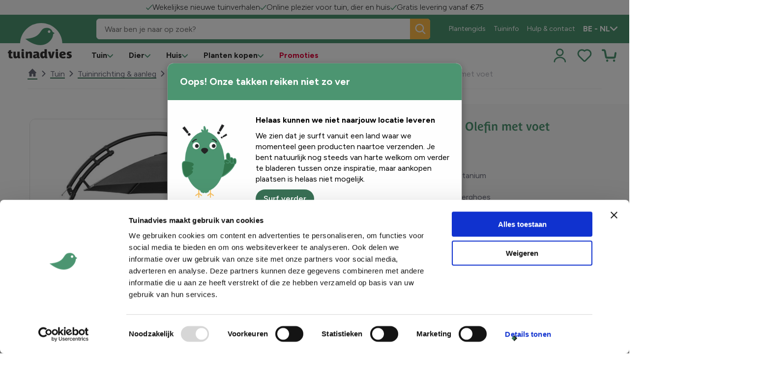

--- FILE ---
content_type: text/html; charset=utf-8
request_url: https://www.tuinadvies.be/RelatedVariants/Load?variantRef=3251__CatalogContent&blockRef=49440&minVariants=4&epslanguage=nl-BE
body_size: 1902
content:

<div class="c-product-teaser__grid o-gap o-gap--large o-grid o-grid--2@tablet o-grid--4@desktop" data-webid="grid">


<article class="o-card m-card m-card--new" data-webid="variant-card" datalayer-item="200267262"
         data="{&quot;item_id&quot;:&quot;200267262&quot;,&quot;item_name&quot;:&quot;Weerbestendige opbergtas voor tuinkussens tot 100 cm&quot;,&quot;item_category&quot;:&quot;Tuinmeubels--parasols_1&quot;,&quot;item_category2&quot;:&quot;Terras--tuincomfort_1&quot;,&quot;item_category3&quot;:&quot;Tuininrichting-aanleg_1&quot;,&quot;item_category4&quot;:&quot;Tuin_1&quot;,&quot;item_category5&quot;:&quot;Uncategorized_1&quot;,&quot;item_category6&quot;:&quot;1/01/05/02/05&quot;,&quot;item_category7&quot;:&quot;1/01/05/02&quot;,&quot;item_category8&quot;:&quot;1/01/05&quot;,&quot;item_category9&quot;:&quot;1/01&quot;,&quot;item_category10&quot;:&quot;1&quot;,&quot;item_category11&quot;:&quot;Tuinmeubelen_1&quot;,&quot;item_category12&quot;:&quot;Tuininrichting_1&quot;,&quot;item_list_name&quot;:&quot;Related variants&quot;,&quot;item_variant&quot;:&quot;Weerbestendige opbergtas voor tuinkussens tot 100 cm&quot;,&quot;price&quot;:&quot;19,99&quot;}">
    <section class="o-card__obj-wrapper">
        <div class="o-ratio o-ratio--3:2">
            <div class="m-card__img o-ratio__content">
<img class="o-fit" data-webid="variant-card-image" src="/globalassets/product-images/tuininrichting/tuinmeubelen/5031670512321_1_liggend_1/?v=4abeec&amp;width=680&amp;format=webp" />            </div>
        </div>
    </section>

    <section class="o-card__body-wrapper">
        <div class="m-card__content">
            <header class="m-card__heading">
                <div class="h4 u-margin-none">
                    <a href="/shop/tuin/tuininrichting-aanleg/terras--tuincomfort/tuinmeubels--parasols/weerbestendige-opbergtas-voor-tuinkussen-e0cc08d2~200267262/" class="c-link c-link--overlay h6 o-ellipsis-multi o-ellipsis-multi--2"
                     aria-label="Weerbestendige opbergtas voor tuinkussens tot 100 cm">
                        Weerbestendige opbergtas voor tuinkussens tot 100 cm
                    </a>
                </div>
            </header>

            <div class="o-ellipsis-multi o-ellipsis-multi--3 m-card__description">
                
            </div>


            <div class="o-flex o-flex--align-items-center" data-price="19,99">
                    <strong class="o-flex o-flex--align-items-center o-flex--row-reverse m-price-bundle">
                        


        <span class="m-price--value">
            <span class="m-price__currency">&#x20AC; </span>
            <span>19,</span>
            <span class="m-price--value-comma">
                99
            </span>
        </span>


                    </strong>
            </div>
            <footer class="o-card__footer m-card__footer">
                <ul>
                        <li class="m-card__delivery ">
<svg class='c-svg ' width='18' height='18' role='img' aria-labelledby='check-small' focusable='false' data-webid='svg'>
                <use href='/floralux/tuinadvies/assets/icons/svg-symbols.svg?v=DZJvcDZB2eKvXtK_eg1OTg#check-small'></use>
            </svg>                            <div>
                                Beschikbaar
                                    <button type="button" class="a-info a-info--big">
                                        <svg class='c-svg ' width='16' height='16' role='img' aria-labelledby='info' focusable='false' data-webid='svg'>
                <use href='/floralux/tuinadvies/assets/icons/svg-symbols.svg?v=DZJvcDZB2eKvXtK_eg1OTg#info'></use>
            </svg>
                                        <dlw-tooltip class="a-info__content">Dit product is op voorraad.</dlw-tooltip>
                                    </button>
                            </div>
                        </li>

                </ul>
                    <div>
                        
<flx-cf-add-to-wishlist-icon scope="wishlist" itemid="200267262" isToggle="true"></flx-cf-add-to-wishlist-icon>
                    </div>


<addToCartIcon data-component-class="AddToCartIcon" data-component-parm="{&quot;code&quot;:&quot;200267262&quot;,&quot;showAsUnavailable&quot;:false,&quot;addToCartLabel&quot;:&quot;Bestel&quot;,&quot;notAvailableLabel&quot;:&quot;Dit product is momenteel niet voorradig&quot;}" data-webid="AddToCartIcon">        <flx-cf-add-to-cart-icon itemid="200267262" label="Bestel"></flx-cf-add-to-cart-icon>
</addToCartIcon>
            </footer>
        </div>
    </section>
</article>

<article class="o-card m-card m-card--new" data-webid="variant-card" datalayer-item="200256975"
         data="{&quot;item_id&quot;:&quot;200256975&quot;,&quot;item_name&quot;:&quot;Easy Sun parasol 350 klassiek Olefin met voet&quot;,&quot;item_category&quot;:&quot;parasols_2&quot;,&quot;item_category2&quot;:&quot;Tuininrichting_1&quot;,&quot;item_category3&quot;:&quot;Tuinmeubels--parasols_1&quot;,&quot;item_category4&quot;:&quot;Terras--tuincomfort_1&quot;,&quot;item_category5&quot;:&quot;Tuininrichting-aanleg_1&quot;,&quot;item_category6&quot;:&quot;Tuin_1&quot;,&quot;item_category7&quot;:&quot;1/01/05/02/08&quot;,&quot;item_category8&quot;:&quot;1/01/05/02&quot;,&quot;item_category9&quot;:&quot;1/01/05&quot;,&quot;item_category10&quot;:&quot;1/01&quot;,&quot;item_category11&quot;:&quot;1&quot;,&quot;item_list_name&quot;:&quot;Related variants&quot;,&quot;item_variant&quot;:&quot;Easy Sun parasol 350 klassiek Olefin met voet - Donkergroen&quot;,&quot;price&quot;:&quot;949,00&quot;}">
    <section class="o-card__obj-wrapper">
        <div class="o-ratio o-ratio--3:2">
            <div class="m-card__img o-ratio__content">
<img class="o-fit" data-webid="variant-card-image" src="/globalassets/product-images/tuininrichting/parasols/5414045044809_1.jpg?v=49bf0d&amp;width=680&amp;format=webp" />            </div>
        </div>
    </section>

    <section class="o-card__body-wrapper">
        <div class="m-card__content">
            <header class="m-card__heading">
                <div class="h4 u-margin-none">
                    <a href="/shop/tuin/tuininrichting-aanleg/terras--tuincomfort/tuinmeubels--parasols/donkergroen~200256975/" class="c-link c-link--overlay h6 o-ellipsis-multi o-ellipsis-multi--2"
                     aria-label="Easy Sun parasol 350 klassiek Olefin met voet - Donkergroen">
                        Easy Sun parasol 350 klassiek Olefin met voet - Donkergroen
                    </a>
                </div>
            </header>

            <div class="o-ellipsis-multi o-ellipsis-multi--3 m-card__description">
                Met flappen
            </div>


            <div class="o-flex o-flex--align-items-center" data-price="949,00">
                    <strong class="o-flex o-flex--align-items-center o-flex--row-reverse m-price-bundle">
                        


        <span class="m-price--value">
            <span class="m-price__currency">&#x20AC; </span>
            <span>949,</span>
            <span class="m-price--value-stripe">
                -
            </span>
        </span>


                    </strong>
            </div>
            <footer class="o-card__footer m-card__footer">
                <ul>
                        <li class="m-card__delivery ">
<svg class='c-svg ' width='18' height='18' role='img' aria-labelledby='check-small' focusable='false' data-webid='svg'>
                <use href='/floralux/tuinadvies/assets/icons/svg-symbols.svg?v=DZJvcDZB2eKvXtK_eg1OTg#check-small'></use>
            </svg>                            <div>
                                Levertermijn: ca. 3-7 werkdagen
                                    <button type="button" class="a-info a-info--big">
                                        <svg class='c-svg ' width='16' height='16' role='img' aria-labelledby='info' focusable='false' data-webid='svg'>
                <use href='/floralux/tuinadvies/assets/icons/svg-symbols.svg?v=DZJvcDZB2eKvXtK_eg1OTg#info'></use>
            </svg>
                                        <dlw-tooltip class="a-info__content">Levertermijn: ca. 3-7 werkdagen</dlw-tooltip>
                                    </button>
                            </div>
                        </li>

                </ul>
                    <div>
                        
<flx-cf-add-to-wishlist-icon scope="wishlist" itemid="200256975" isToggle="true"></flx-cf-add-to-wishlist-icon>
                    </div>


<addToCartIcon data-component-class="AddToCartIcon" data-component-parm="{&quot;code&quot;:&quot;200256975&quot;,&quot;showAsUnavailable&quot;:false,&quot;addToCartLabel&quot;:&quot;Bestel&quot;,&quot;notAvailableLabel&quot;:&quot;Dit product is momenteel niet voorradig&quot;}" data-webid="AddToCartIcon">        <flx-cf-add-to-cart-icon itemid="200256975" label="Bestel"></flx-cf-add-to-cart-icon>
</addToCartIcon>
            </footer>
        </div>
    </section>
</article>

<article class="o-card m-card m-card--new" data-webid="variant-card" datalayer-item="200256976"
         data="{&quot;item_id&quot;:&quot;200256976&quot;,&quot;item_name&quot;:&quot;Easy Sun parasol XL375 Olefin met voet&quot;,&quot;item_category&quot;:&quot;parasols_2&quot;,&quot;item_category2&quot;:&quot;Tuininrichting_1&quot;,&quot;item_category3&quot;:&quot;Tuinmeubels--parasols_1&quot;,&quot;item_category4&quot;:&quot;Terras--tuincomfort_1&quot;,&quot;item_category5&quot;:&quot;Tuininrichting-aanleg_1&quot;,&quot;item_category6&quot;:&quot;Tuin_1&quot;,&quot;item_category7&quot;:&quot;1/01/05/02/08&quot;,&quot;item_category8&quot;:&quot;1/01/05/02&quot;,&quot;item_category9&quot;:&quot;1/01/05&quot;,&quot;item_category10&quot;:&quot;1/01&quot;,&quot;item_category11&quot;:&quot;1&quot;,&quot;item_list_name&quot;:&quot;Related variants&quot;,&quot;item_variant&quot;:&quot;Easy Sun parasol XL375 Olefin met voet - Antraciet&quot;,&quot;price&quot;:&quot;989,00&quot;}">
    <section class="o-card__obj-wrapper">
        <div class="o-ratio o-ratio--3:2">
            <div class="m-card__img o-ratio__content">
<img class="o-fit" data-webid="variant-card-image" src="/siteassets/tuinadvies-2.0/product-variant-images/tuin/tuininrichting-en-aanleg/200256976_1.jpg?v=4b026b&amp;width=680&amp;format=webp" />            </div>
        </div>
    </section>

    <section class="o-card__body-wrapper">
        <div class="m-card__content">
            <header class="m-card__heading">
                <div class="h4 u-margin-none">
                    <a href="/shop/tuin/tuininrichting-aanleg/terras--tuincomfort/tuinmeubels--parasols/easy-sun-parasol-xl375-olefin-antraciet~200256976/" class="c-link c-link--overlay h6 o-ellipsis-multi o-ellipsis-multi--2"
                     aria-label="Easy Sun parasol XL375 Olefin met voet - Antraciet">
                        Easy Sun parasol XL375 Olefin met voet - Antraciet
                    </a>
                </div>
            </header>

            <div class="o-ellipsis-multi o-ellipsis-multi--3 m-card__description">
                Zonder flappen
            </div>


            <div class="o-flex o-flex--align-items-center" data-price="989,00">
                    <strong class="o-flex o-flex--align-items-center o-flex--row-reverse m-price-bundle">
                        


        <span class="m-price--value">
            <span class="m-price__currency">&#x20AC; </span>
            <span>989,</span>
            <span class="m-price--value-stripe">
                -
            </span>
        </span>


                    </strong>
            </div>
            <footer class="o-card__footer m-card__footer">
                <ul>
                        <li class="m-card__delivery ">
<svg class='c-svg ' width='18' height='18' role='img' aria-labelledby='check-small' focusable='false' data-webid='svg'>
                <use href='/floralux/tuinadvies/assets/icons/svg-symbols.svg?v=DZJvcDZB2eKvXtK_eg1OTg#check-small'></use>
            </svg>                            <div>
                                Levertermijn: ca. 3-7 werkdagen
                                    <button type="button" class="a-info a-info--big">
                                        <svg class='c-svg ' width='16' height='16' role='img' aria-labelledby='info' focusable='false' data-webid='svg'>
                <use href='/floralux/tuinadvies/assets/icons/svg-symbols.svg?v=DZJvcDZB2eKvXtK_eg1OTg#info'></use>
            </svg>
                                        <dlw-tooltip class="a-info__content">Levertermijn: ca. 3-7 werkdagen</dlw-tooltip>
                                    </button>
                            </div>
                        </li>

                </ul>
                    <div>
                        
<flx-cf-add-to-wishlist-icon scope="wishlist" itemid="200256976" isToggle="true"></flx-cf-add-to-wishlist-icon>
                    </div>


<addToCartIcon data-component-class="AddToCartIcon" data-component-parm="{&quot;code&quot;:&quot;200256976&quot;,&quot;showAsUnavailable&quot;:false,&quot;addToCartLabel&quot;:&quot;Bestel&quot;,&quot;notAvailableLabel&quot;:&quot;Dit product is momenteel niet voorradig&quot;}" data-webid="AddToCartIcon">        <flx-cf-add-to-cart-icon itemid="200256976" label="Bestel"></flx-cf-add-to-cart-icon>
</addToCartIcon>
            </footer>
        </div>
    </section>
</article>

<article class="o-card m-card m-card--new" data-webid="variant-card" datalayer-item="200267533"
         data="{&quot;item_id&quot;:&quot;200267533&quot;,&quot;item_name&quot;:&quot;Hoes voor tuintafel rechthoekig - 130 x 79 x 71 cm&quot;,&quot;item_category&quot;:&quot;Tuinmeubels--parasols_1&quot;,&quot;item_category2&quot;:&quot;Terras--tuincomfort_1&quot;,&quot;item_category3&quot;:&quot;Tuininrichting-aanleg_1&quot;,&quot;item_category4&quot;:&quot;Tuin_1&quot;,&quot;item_category5&quot;:&quot;Uncategorized_1&quot;,&quot;item_category6&quot;:&quot;1/01/05/02/05&quot;,&quot;item_category7&quot;:&quot;1/01/05/02&quot;,&quot;item_category8&quot;:&quot;1/01/05&quot;,&quot;item_category9&quot;:&quot;1/01&quot;,&quot;item_category10&quot;:&quot;1&quot;,&quot;item_category11&quot;:&quot;Tuinmeubelen_1&quot;,&quot;item_category12&quot;:&quot;Tuininrichting_1&quot;,&quot;item_list_name&quot;:&quot;Related variants&quot;,&quot;item_variant&quot;:&quot;Hoes voor tuintafel rechthoekig - 130 x 79 x 71 cm&quot;,&quot;price&quot;:&quot;29,99&quot;}">
    <section class="o-card__obj-wrapper">
        <div class="o-ratio o-ratio--3:2">
            <div class="m-card__img o-ratio__content">
<img class="o-fit" data-webid="variant-card-image" src="/globalassets/product-images/tuininrichting/tuinmeubelen/5031670511720_1_liggend_1/?v=4abf0e&amp;width=680&amp;format=webp" />            </div>
        </div>
    </section>

    <section class="o-card__body-wrapper">
        <div class="m-card__content">
            <header class="m-card__heading">
                <div class="h4 u-margin-none">
                    <a href="/shop/tuin/tuininrichting-aanleg/terras--tuincomfort/tuinmeubels--parasols/hoes-voor-tuintafel-rechthoekig---130-x-da412dee~200267533/" class="c-link c-link--overlay h6 o-ellipsis-multi o-ellipsis-multi--2"
                     aria-label="Hoes voor tuintafel rechthoekig - 130 x 79 x 71 cm">
                        Hoes voor tuintafel rechthoekig - 130 x 79 x 71 cm
                    </a>
                </div>
            </header>

            <div class="o-ellipsis-multi o-ellipsis-multi--3 m-card__description">
                
            </div>


            <div class="o-flex o-flex--align-items-center" data-price="29,99">
                    <strong class="o-flex o-flex--align-items-center o-flex--row-reverse m-price-bundle">
                        


        <span class="m-price--value">
            <span class="m-price__currency">&#x20AC; </span>
            <span>29,</span>
            <span class="m-price--value-comma">
                99
            </span>
        </span>


                    </strong>
            </div>
            <footer class="o-card__footer m-card__footer">
                <ul>
                        <li class="m-card__delivery m-card__delivery--unavailable">
<svg class='c-svg ' width='18' height='18' role='img' aria-labelledby='close' focusable='false' data-webid='svg'>
                <use href='/floralux/tuinadvies/assets/icons/svg-symbols.svg?v=DZJvcDZB2eKvXtK_eg1OTg#close'></use>
            </svg>                            <div>
                                Niet beschikbaar
                                    <button type="button" class="a-info a-info--big">
                                        <svg class='c-svg ' width='16' height='16' role='img' aria-labelledby='info' focusable='false' data-webid='svg'>
                <use href='/floralux/tuinadvies/assets/icons/svg-symbols.svg?v=DZJvcDZB2eKvXtK_eg1OTg#info'></use>
            </svg>
                                        <dlw-tooltip class="a-info__content">Dit product is tijdelijk niet meer leverbaar</dlw-tooltip>
                                    </button>
                            </div>
                        </li>

                </ul>
                    <div>
                        
<flx-cf-add-to-wishlist-icon scope="wishlist" itemid="200267533" isToggle="true"></flx-cf-add-to-wishlist-icon>
                    </div>


    <div class="disabled cf-btn" type="button">Dit product is momenteel niet voorradig</div>

            </footer>
        </div>
    </section>
</article></div>



--- FILE ---
content_type: text/javascript
request_url: https://www.tuinadvies.be/floralux/tuinadvies/assets/js/cf-pdp.decfeda0c372abb0c552.mjs
body_size: 146
content:
"use strict";(self.webpackChunkwebpack=self.webpackChunkwebpack||[]).push([[77],{7705:function(e,s,t){t.r(s),t.d(s,{default:function(){return r}});var n=t(4954),c=t(3816),a=t(1146);class r extends n.oi{static get properties(){return{scope:{type:String},item:{type:Object},pricing:{type:Object}}}constructor(){super(),this.scope=""}createRenderRoot(){return this}async connectedCallback(){super.connectedCallback(),this.setupMessageHandler()}disconnectedCallback(){super.disconnectedCallback(),this.messageHandler.unregisterAllNamedHandlers()}setupMessageHandler(){this.messageHandler=new c.$(this.scope),this.messageHandler.sendMessage(c.$.COMMERCE_EVENT,{event:a.Z.Commerce_View_Item,data:{item:this.item,pricing:this.pricing}})}}}}]);